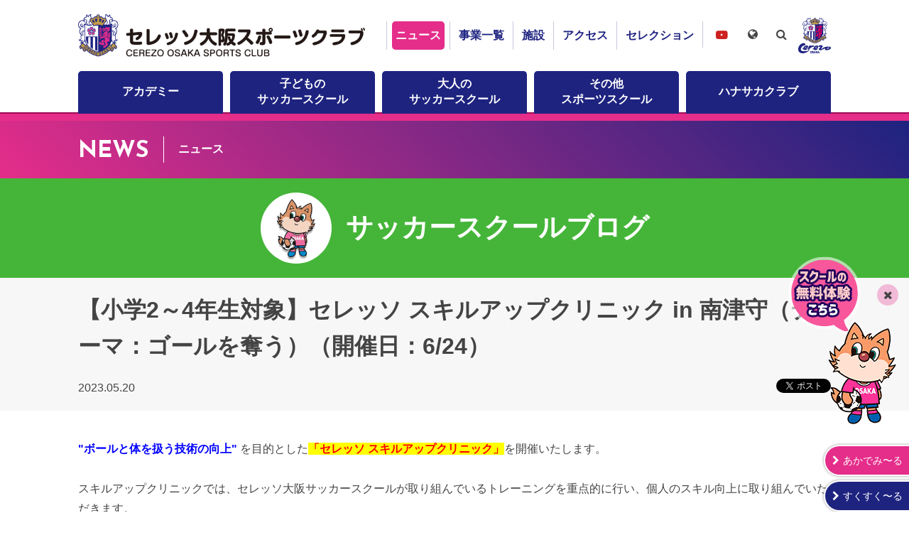

--- FILE ---
content_type: text/html; charset=UTF-8
request_url: https://www.cerezo-sportsclub.com/schoolblog/?id=111538
body_size: 5037
content:
<!doctype html>
<html lang="ja">
	<head>
		<meta charset="utf-8">
		<meta http-equiv="x-ua-compatible" content="ie=edge">
		<title>【小学2～4年生対象】セレッソ スキルアップクリニック in 南津守（テーマ：ゴールを奪う）（開催日：6/24） - セレッソ大阪スポーツクラブ公式サイト</title>
		<meta name="description" content=" ボールと体を扱う技術の向上  を目的とした「セレッソ スキルアップクリニック」を開催いたします。スキルアップクリニックでは、セレッソ大阪サッカースクールが取り組んでいるトレーニングを重点的に行い、個…">
		<meta property="og:title" content="【小学2～4年生対象】セレッソ スキルアップクリニック in 南津守（テーマ：ゴールを奪う）（開催日：6/24）">
		<meta property="og:description" content=" ボールと体を扱う技術の向上  を目的とした「セレッソ スキルアップクリニック」を開催いたします。スキルアップクリニックでは、セレッソ大阪サッカースクールが取り組んでいるトレーニングを重点的に行い、個…">
		<meta property="og:type" content="article">
		<meta property="og:url" content="https://www.cerezo-sportsclub.com/news/?id=111538">
		<meta property="og:image" content="https://www.cerezo-sportsclub.com/img/og.png">
		<meta property="og:site_name" content="セレッソ大阪スポーツクラブ｜CEREZO OSAKA SPORTS CLUB OFFICIAL WEBSITE">
		<meta name="twitter:card" content="summary_large_image">
		<meta name="twitter:domain" content="https://www.cerezo-sportsclub.com/news/?id=111538">
		<meta name="twitter:title" content="【小学2～4年生対象】セレッソ スキルアップクリニック in 南津守（テーマ：ゴールを奪う）（開催日：6/24）">
		<meta name="twitter:description" content=" ボールと体を扱う技術の向上  を目的とした「セレッソ スキルアップクリニック」を開催いたします。スキルアップクリニックでは、セレッソ大阪サッカースクールが取り組んでいるトレーニングを重点的に行い、個…">
		<meta name="twitter:image:src" content="https://www.cerezo-sportsclub.com/img/og.png">

		<meta name="viewport" content="width=device-width">
		<link rel="shortcut icon" href="/favicon.ico">
		<link rel="apple-touch-icon" href="/img/apple-touch-icon.png">
		<link rel="stylesheet" href="/css/normalize.min.css">
		<link rel="stylesheet" href="/css/core.css?210520">
		<link rel="stylesheet" href="/css/main.css?250416">
		<link href="https://stackpath.bootstrapcdn.com/font-awesome/4.7.0/css/font-awesome.min.css" rel="stylesheet" integrity="sha384-wvfXpqpZZVQGK6TAh5PVlGOfQNHSoD2xbE+QkPxCAFlNEevoEH3Sl0sibVcOQVnN" crossorigin="anonymous">
		<link href="https://fonts.googleapis.com/css2?family=Josefin+Sans:wght@400;700&display=swap" rel="stylesheet">
		<script src="https://ajax.googleapis.com/ajax/libs/jquery/3.3.1/jquery.min.js"></script>
		<script src="/js/main.js?200824"></script>
		<!-- Global site tag (gtag.js) - Google Analytics -->
		<script async src="https://www.googletagmanager.com/gtag/js?id=UA-162251636-1"></script>
		<script>
			window.dataLayer = window.dataLayer || [];
			function gtag(){dataLayer.push(arguments);}
			gtag('js', new Date());

			gtag('config', 'UA-162251636-1');
		</script>

	</head>
	<body class="dir-news cate-blog-school blog detail">

<div id="fb-root"></div>
<script async defer crossorigin="anonymous" src="https://connect.facebook.net/ja_JP/sdk.js#xfbml=1&version=v6.0"></script>
		<header>
			<button>MENU</button>
			<div class="container">
				<!--<a href="/"><h1><strong><b>セレッソ大阪スポーツクラブ</b><em><span>CEREZO OSAKA</span>SPORTS CLUB</em></strong></h1></a>-->
				<h1><a href="/">セレッソ大阪スポーツクラブ</a></h1>
				<nav class="g-nav">
					<!--<ul class="reset item-func">
						<li class="language">
							<em>Language</em>
							<ul class="reset">
								<li><a href="">日本語</a></li>
								<li><a href="">英語</a></li>
							</ul>
						</li>
						<li class="search">
							<em><i class="fa fa-search" aria-hidden="true"></i></em>
							<form role="search" method="get" target="_blank" action="https://www.google.co.jp/search" class="clearfix">
								<span><input placeholder="キーワード入力" value="" name="q" id="q" type="search"></span>
								<span><input value="検索" type="submit" onclick="ga('send', 'event', 'stadium', 'click', 'search google');"></span>
								<input type="hidden" name="sitesearch" value="www.cerezo-sportsclub.com">
								<input type="hidden" value="ja">
							</form>
						</li>
					</ul>-->
					<ul class="reset item-nav">
						<li class="nav-news"><a href="/news/">ニュース</a></li>
						<li class="nav-department"><a href="/department/">事業一覧</a></li>
						<li class="nav-facility"><a href="/facility/">施設</a></li>
						<li class="nav-access"><a href="/access/">アクセス</a></li>
						<li class="nav-selection"><a href="/selection/">セレクション</a></li>
						<li class="nav-youtube"><a href="https://www.youtube.com/channel/UCTHkGWWoLgUKsE65RWMrhmg" target="_blank">セレッソ大阪スポーツクラブチャンネル</a></li>
						<li><a href="https://www.cerezo.jp" target="_blank"><img src="/img/icon_cerezo.png" alt="セレッソ大阪"></a></li>
					</ul>
				</nav>
			</div>
			<nav class="l-nav">
				<div class="container">
					<ul class="reset item-nav">
						<li class="nav-academy"><a href="/academy/">アカデミー</a></li>
						<!--<li class="nav-ladies"><a href="/ladies/">レディース</a></li>-->
						<li class="nav-neo-school"><a href="/neo-school/">子どもの<br class="only-lg">サッカースクール</a></li>
						<li class="nav-neo-adult"><a href="/neo-adult/">大人の<br class="only-lg">サッカースクール</a></li>
						<li class="nav-other"><a href="/other/">その他<br class="only-lg">スポーツスクール</a></li>
						<li class="nav-hanasaka"><a href="/department/hanasaka/">ハナサカクラブ</a></li>
					</ul>
				</div>
			</nav>
			<div class="item-language">
				<div class="container">
				<em><i class="fa fa-globe" aria-hidden="true"></i></em>
				<ul class="reset cl-notranslate cl-norewrite">
					<li><a href="https://www.cerezo-sportsclub.com">日本語</a></li>
					<li><a href="https://www.cerezo-sportsclub.com.e.ach.hp.transer.com/">English</a></li>
					<li><a href="https://www.cerezo-sportsclub.com.c.ach.hp.transer.com/">簡体中文</a></li>
					<li><a href="https://www.cerezo-sportsclub.com.t.ach.hp.transer.com/">繁體中文</a></li>
					<li><a href="https://www.cerezo-sportsclub.com.k.ach.hp.transer.com/">한국어</a></li>
				</ul>
				</div>
			</div>
			<div class="item-search">
				<div class="container">
				<em><i class="fa fa-search" aria-hidden="true"></i></em>
				<form role="search" method="get" target="_blank" action="https://www.google.co.jp/search">
					<span><input placeholder="キーワード入力" value="" name="q" id="q" type="search"></span>
					<span><input value="検索" type="submit" onclick="ga('send', 'event', 'stadium', 'click', 'search google');"></span>
					<input type="hidden" name="sitesearch" value="www.cerezo-sportsclub.com">
					<input type="hidden" value="ja">
				</form>
				</div>
			</div>
		</header>


		<div class="contents">
			<section class="item-news">
				<div class="ttl-page"><a href="/news/"><h1><em>NEWS</em><span>ニュース</span></h1></a></div>
				<a href="/schoolblog/"><div class="item-kv">
					<div class="container">
						<div class="row">
							<div class="col"><img src="/img/blog-school.png" alt=""></div>
							<div class="col"><strong>サッカースクールブログ</strong></div>
						</div>
					</div>
				</div></a>
				<section>
					<div class="heading-article">
						<h1>【小学2～4年生対象】セレッソ スキルアップクリニック in 南津守（テーマ：ゴールを奪う）（開催日：6/24）</h1>
						<div class="spec-article">
							<div class="row">
								<div class="col">2023.05.20</div>
								<div class="col button-sns">
									<ul class="reset">
										<li><div class="fb-like" data-layout="button_count" data-action="like" data-size="small" data-show-faces="true" data-share="true"></div></li>
										<li><a href="https://twitter.com/share?ref_src=twsrc%5Etfw" class="twitter-share-button" data-show-count="false">Tweet</a></li>
									</ul>
								</div>
							</div>
						</div>
					</div>
					<div class="container">
						<div class="body-article">
<span style="color: #0000ff;"><strong>"ボールと体を扱う技術の向上"</strong></span> を目的とした<span style="background-color: #ffff00; color: #ff0000;"><strong>「セレッソ スキルアップクリニック」</strong></span>を開催いたします。<br /><br />スキルアップクリニックでは、セレッソ大阪サッカースクールが取り組んでいるトレーニングを重点的に行い、個人のスキル向上に取り組んでいただきます。<br /><br />今回のテーマは、<span style="color: #0000ff;"><strong>「ゴールを奪う」</strong></span>です。<br /><br />どんな相手からもゴールを奪える選手になって、チームを勝利に導きましょう！<br /><br />クリニックは、セレッソ大阪サッカースクール生以外の方もお申込みいただけます。<br /><br />皆さまのご参加をお待ちしております。<br /><br /><br /><strong>◆開催日時・場所</strong><br />2023年6月24日(土) 9:15～10:45（受付開始　9:00）<br />南津守さくら公園スポーツ広場　 人工芝グラウンド<br />〒557-0063　大阪府大阪市西成区南津守1丁目2番36号<br /><br /><br /><strong>◆対象学年</strong><br />小学2年生〜4年生<br /><br /><br /><strong>◆参加費</strong><br />2,500円 (保険代・税込)<br />※当日現金でお支払いください。（なるべくお釣りのないようにご協力をお願いいたします）<br /><br /><br /><strong>◆持ち物</strong><br />・運動できる服装<br />・ボール<br />・シューズ<br />・水分補給できるもの<br />・タオル<br /><br /><br /><strong>◆申込方法</strong><br /><strong><span style="background-color: #ffff00; color: #0000ff;"><a href="/form/448753/">コチラのフォーム</a></span></strong>よりお申込みください。<br /><br /><br /><strong>◆申込締切</strong><br />各開催日当日まで随時募集（定員になり次第お申込終了となります）<br /><br /><br /><strong>◆当日の緊急連絡先</strong><br />080-9921-7752（クリニック当日のみ使用可）<br /><br /><br /><strong>◆その他</strong><br />・少雨決行<br />（中止の場合はセレッソ大阪スポーツクラブホームページに開始1時間前に公開いたします。）<br /><br /><br /><br /><a href="/neo-school/news/?id=107569"><img src="/files/tinymce/202305/バナー8.jpg" width="660" height="117" /></a>
						</div>
						<div class="nav-pn"><ul>
							<li class="nav-prev"><a href="/schoolblog/?id=111547">PREV</a></li>
							<li><a href="/schoolblog">一覧</a></li>
							<li class="nav-next"><a href="/schoolblog/?id=111536">NEXT</a></li>
						</ul></div>
					</div>
				</section>
			</section>
		</div>
		<div class="item-banner">
			<div class="container">
				<ul class="list reset">
					<li><a href="/schoolblog/"><img src="/img/banner/250-80-soccer-school-blog.png" alt=""/></a></li>
					<li><a href="/ladiesblog/"><img src="/img/banner/250-80-ladies-blog.png" alt=""/></a></li>
					<li><a href="/hanasakablog/"><img src="/img/banner/250-80-hanasaka-blog.png" alt=""/></a></li>
				</ul>
			</div>
		</div>



<footer>
	<div class="link-footer">
		<div class="container">
			<ul class="reset clearfix">
				<li><a href="/sitemap/">サイトマップ</a></li>
				<li><a href="/privacy/">プライバシーポリシー</a></li>
				<li><a href="/social-media-policy/">ソーシャルメディアポリシー</a></li>
				<li><a href="/inq/">お問い合わせ窓口</a></li>
				<li><a href="/clubinfo/">クラブ概要</a></li>
			</ul>
		</div>
	</div>
	<div class="copy">
		<div class="container">
			<p class="reset">本サイトで使用されている文章・画像等の無断での複製・転載を禁止します。<br>
				一般社団法人セレッソ大阪スポーツクラブ &copy; CEREZO OSAKA SPORTS CLUB. All Rights Reserved.</p>
		</div>
	</div>
</footer>
<div class="floatingBanner visible">
	<div class="field">
		<a href="https://www.cerezo-sportsclub.com/neo-school/free-trial/" target="_blank"><img src="/img/banner/floating-free-treial.png" alt=""></a><span>閉じる</span>
	</div>
</div>
<div class="item-resister">
	<ul class="reset">
		<li><span>あかでみ〜る</span><a href="https://player-cerezo-sportsclub.com/login" target="_blank">ログイン</a><a href="https://player-cerezo-sportsclub.com/entry" target="_blank">初回メール確認</a></li>
		<li><span>すくすく〜る</span><a href="https://player-cerezo-sportsclub.com/login" target="_blank">ログイン</a><a href="https://player-cerezo-sportsclub.com/entry?school=1" target="_blank">初回メール確認</a></li>
		<!--<li><a href="https://player-cerezo-sportsclub.com/entry?school=1" target="_blank"><span>初回メール</span><em>確認</em></a></li>-->
	</ul>
</div>

<script async src="https://platform.twitter.com/widgets.js" charset="utf-8"></script>
<script>
				$(window).scroll(function(){
		if ($(window).scrollTop() > 300) {
			$('.floatingBanner').addClass('visible');
		} else {
		}
	});	
	$('.floatingBanner span').on('click', function() {
		$(this).parent().css('display','none');
	});
</script>
<!-- PARTS /data/home/cerespo/cerespo-open/inc/templates/_parts/code-bottom.html -->

	</body>
</html>